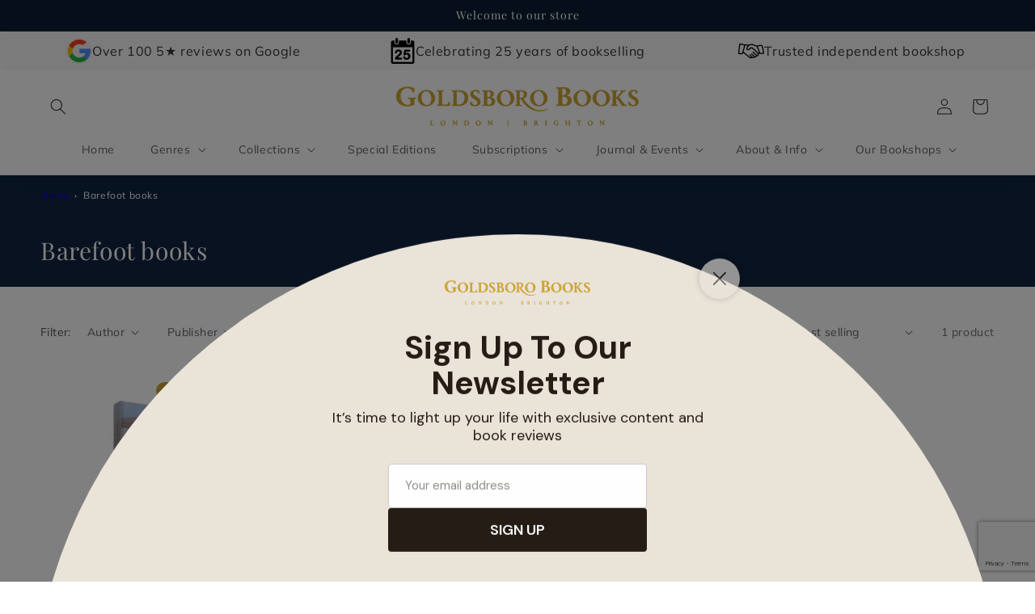

--- FILE ---
content_type: text/html; charset=utf-8
request_url: https://www.google.com/recaptcha/api2/anchor?ar=1&k=6LeTRAoeAAAAACKeCUlhSkXvVTIwv0_OgDTqgYsa&co=aHR0cHM6Ly9nb2xkc2Jvcm9ib29rcy5jb206NDQz&hl=en&v=PoyoqOPhxBO7pBk68S4YbpHZ&size=invisible&anchor-ms=20000&execute-ms=30000&cb=b0bdlm30vvrf
body_size: 48487
content:
<!DOCTYPE HTML><html dir="ltr" lang="en"><head><meta http-equiv="Content-Type" content="text/html; charset=UTF-8">
<meta http-equiv="X-UA-Compatible" content="IE=edge">
<title>reCAPTCHA</title>
<style type="text/css">
/* cyrillic-ext */
@font-face {
  font-family: 'Roboto';
  font-style: normal;
  font-weight: 400;
  font-stretch: 100%;
  src: url(//fonts.gstatic.com/s/roboto/v48/KFO7CnqEu92Fr1ME7kSn66aGLdTylUAMa3GUBHMdazTgWw.woff2) format('woff2');
  unicode-range: U+0460-052F, U+1C80-1C8A, U+20B4, U+2DE0-2DFF, U+A640-A69F, U+FE2E-FE2F;
}
/* cyrillic */
@font-face {
  font-family: 'Roboto';
  font-style: normal;
  font-weight: 400;
  font-stretch: 100%;
  src: url(//fonts.gstatic.com/s/roboto/v48/KFO7CnqEu92Fr1ME7kSn66aGLdTylUAMa3iUBHMdazTgWw.woff2) format('woff2');
  unicode-range: U+0301, U+0400-045F, U+0490-0491, U+04B0-04B1, U+2116;
}
/* greek-ext */
@font-face {
  font-family: 'Roboto';
  font-style: normal;
  font-weight: 400;
  font-stretch: 100%;
  src: url(//fonts.gstatic.com/s/roboto/v48/KFO7CnqEu92Fr1ME7kSn66aGLdTylUAMa3CUBHMdazTgWw.woff2) format('woff2');
  unicode-range: U+1F00-1FFF;
}
/* greek */
@font-face {
  font-family: 'Roboto';
  font-style: normal;
  font-weight: 400;
  font-stretch: 100%;
  src: url(//fonts.gstatic.com/s/roboto/v48/KFO7CnqEu92Fr1ME7kSn66aGLdTylUAMa3-UBHMdazTgWw.woff2) format('woff2');
  unicode-range: U+0370-0377, U+037A-037F, U+0384-038A, U+038C, U+038E-03A1, U+03A3-03FF;
}
/* math */
@font-face {
  font-family: 'Roboto';
  font-style: normal;
  font-weight: 400;
  font-stretch: 100%;
  src: url(//fonts.gstatic.com/s/roboto/v48/KFO7CnqEu92Fr1ME7kSn66aGLdTylUAMawCUBHMdazTgWw.woff2) format('woff2');
  unicode-range: U+0302-0303, U+0305, U+0307-0308, U+0310, U+0312, U+0315, U+031A, U+0326-0327, U+032C, U+032F-0330, U+0332-0333, U+0338, U+033A, U+0346, U+034D, U+0391-03A1, U+03A3-03A9, U+03B1-03C9, U+03D1, U+03D5-03D6, U+03F0-03F1, U+03F4-03F5, U+2016-2017, U+2034-2038, U+203C, U+2040, U+2043, U+2047, U+2050, U+2057, U+205F, U+2070-2071, U+2074-208E, U+2090-209C, U+20D0-20DC, U+20E1, U+20E5-20EF, U+2100-2112, U+2114-2115, U+2117-2121, U+2123-214F, U+2190, U+2192, U+2194-21AE, U+21B0-21E5, U+21F1-21F2, U+21F4-2211, U+2213-2214, U+2216-22FF, U+2308-230B, U+2310, U+2319, U+231C-2321, U+2336-237A, U+237C, U+2395, U+239B-23B7, U+23D0, U+23DC-23E1, U+2474-2475, U+25AF, U+25B3, U+25B7, U+25BD, U+25C1, U+25CA, U+25CC, U+25FB, U+266D-266F, U+27C0-27FF, U+2900-2AFF, U+2B0E-2B11, U+2B30-2B4C, U+2BFE, U+3030, U+FF5B, U+FF5D, U+1D400-1D7FF, U+1EE00-1EEFF;
}
/* symbols */
@font-face {
  font-family: 'Roboto';
  font-style: normal;
  font-weight: 400;
  font-stretch: 100%;
  src: url(//fonts.gstatic.com/s/roboto/v48/KFO7CnqEu92Fr1ME7kSn66aGLdTylUAMaxKUBHMdazTgWw.woff2) format('woff2');
  unicode-range: U+0001-000C, U+000E-001F, U+007F-009F, U+20DD-20E0, U+20E2-20E4, U+2150-218F, U+2190, U+2192, U+2194-2199, U+21AF, U+21E6-21F0, U+21F3, U+2218-2219, U+2299, U+22C4-22C6, U+2300-243F, U+2440-244A, U+2460-24FF, U+25A0-27BF, U+2800-28FF, U+2921-2922, U+2981, U+29BF, U+29EB, U+2B00-2BFF, U+4DC0-4DFF, U+FFF9-FFFB, U+10140-1018E, U+10190-1019C, U+101A0, U+101D0-101FD, U+102E0-102FB, U+10E60-10E7E, U+1D2C0-1D2D3, U+1D2E0-1D37F, U+1F000-1F0FF, U+1F100-1F1AD, U+1F1E6-1F1FF, U+1F30D-1F30F, U+1F315, U+1F31C, U+1F31E, U+1F320-1F32C, U+1F336, U+1F378, U+1F37D, U+1F382, U+1F393-1F39F, U+1F3A7-1F3A8, U+1F3AC-1F3AF, U+1F3C2, U+1F3C4-1F3C6, U+1F3CA-1F3CE, U+1F3D4-1F3E0, U+1F3ED, U+1F3F1-1F3F3, U+1F3F5-1F3F7, U+1F408, U+1F415, U+1F41F, U+1F426, U+1F43F, U+1F441-1F442, U+1F444, U+1F446-1F449, U+1F44C-1F44E, U+1F453, U+1F46A, U+1F47D, U+1F4A3, U+1F4B0, U+1F4B3, U+1F4B9, U+1F4BB, U+1F4BF, U+1F4C8-1F4CB, U+1F4D6, U+1F4DA, U+1F4DF, U+1F4E3-1F4E6, U+1F4EA-1F4ED, U+1F4F7, U+1F4F9-1F4FB, U+1F4FD-1F4FE, U+1F503, U+1F507-1F50B, U+1F50D, U+1F512-1F513, U+1F53E-1F54A, U+1F54F-1F5FA, U+1F610, U+1F650-1F67F, U+1F687, U+1F68D, U+1F691, U+1F694, U+1F698, U+1F6AD, U+1F6B2, U+1F6B9-1F6BA, U+1F6BC, U+1F6C6-1F6CF, U+1F6D3-1F6D7, U+1F6E0-1F6EA, U+1F6F0-1F6F3, U+1F6F7-1F6FC, U+1F700-1F7FF, U+1F800-1F80B, U+1F810-1F847, U+1F850-1F859, U+1F860-1F887, U+1F890-1F8AD, U+1F8B0-1F8BB, U+1F8C0-1F8C1, U+1F900-1F90B, U+1F93B, U+1F946, U+1F984, U+1F996, U+1F9E9, U+1FA00-1FA6F, U+1FA70-1FA7C, U+1FA80-1FA89, U+1FA8F-1FAC6, U+1FACE-1FADC, U+1FADF-1FAE9, U+1FAF0-1FAF8, U+1FB00-1FBFF;
}
/* vietnamese */
@font-face {
  font-family: 'Roboto';
  font-style: normal;
  font-weight: 400;
  font-stretch: 100%;
  src: url(//fonts.gstatic.com/s/roboto/v48/KFO7CnqEu92Fr1ME7kSn66aGLdTylUAMa3OUBHMdazTgWw.woff2) format('woff2');
  unicode-range: U+0102-0103, U+0110-0111, U+0128-0129, U+0168-0169, U+01A0-01A1, U+01AF-01B0, U+0300-0301, U+0303-0304, U+0308-0309, U+0323, U+0329, U+1EA0-1EF9, U+20AB;
}
/* latin-ext */
@font-face {
  font-family: 'Roboto';
  font-style: normal;
  font-weight: 400;
  font-stretch: 100%;
  src: url(//fonts.gstatic.com/s/roboto/v48/KFO7CnqEu92Fr1ME7kSn66aGLdTylUAMa3KUBHMdazTgWw.woff2) format('woff2');
  unicode-range: U+0100-02BA, U+02BD-02C5, U+02C7-02CC, U+02CE-02D7, U+02DD-02FF, U+0304, U+0308, U+0329, U+1D00-1DBF, U+1E00-1E9F, U+1EF2-1EFF, U+2020, U+20A0-20AB, U+20AD-20C0, U+2113, U+2C60-2C7F, U+A720-A7FF;
}
/* latin */
@font-face {
  font-family: 'Roboto';
  font-style: normal;
  font-weight: 400;
  font-stretch: 100%;
  src: url(//fonts.gstatic.com/s/roboto/v48/KFO7CnqEu92Fr1ME7kSn66aGLdTylUAMa3yUBHMdazQ.woff2) format('woff2');
  unicode-range: U+0000-00FF, U+0131, U+0152-0153, U+02BB-02BC, U+02C6, U+02DA, U+02DC, U+0304, U+0308, U+0329, U+2000-206F, U+20AC, U+2122, U+2191, U+2193, U+2212, U+2215, U+FEFF, U+FFFD;
}
/* cyrillic-ext */
@font-face {
  font-family: 'Roboto';
  font-style: normal;
  font-weight: 500;
  font-stretch: 100%;
  src: url(//fonts.gstatic.com/s/roboto/v48/KFO7CnqEu92Fr1ME7kSn66aGLdTylUAMa3GUBHMdazTgWw.woff2) format('woff2');
  unicode-range: U+0460-052F, U+1C80-1C8A, U+20B4, U+2DE0-2DFF, U+A640-A69F, U+FE2E-FE2F;
}
/* cyrillic */
@font-face {
  font-family: 'Roboto';
  font-style: normal;
  font-weight: 500;
  font-stretch: 100%;
  src: url(//fonts.gstatic.com/s/roboto/v48/KFO7CnqEu92Fr1ME7kSn66aGLdTylUAMa3iUBHMdazTgWw.woff2) format('woff2');
  unicode-range: U+0301, U+0400-045F, U+0490-0491, U+04B0-04B1, U+2116;
}
/* greek-ext */
@font-face {
  font-family: 'Roboto';
  font-style: normal;
  font-weight: 500;
  font-stretch: 100%;
  src: url(//fonts.gstatic.com/s/roboto/v48/KFO7CnqEu92Fr1ME7kSn66aGLdTylUAMa3CUBHMdazTgWw.woff2) format('woff2');
  unicode-range: U+1F00-1FFF;
}
/* greek */
@font-face {
  font-family: 'Roboto';
  font-style: normal;
  font-weight: 500;
  font-stretch: 100%;
  src: url(//fonts.gstatic.com/s/roboto/v48/KFO7CnqEu92Fr1ME7kSn66aGLdTylUAMa3-UBHMdazTgWw.woff2) format('woff2');
  unicode-range: U+0370-0377, U+037A-037F, U+0384-038A, U+038C, U+038E-03A1, U+03A3-03FF;
}
/* math */
@font-face {
  font-family: 'Roboto';
  font-style: normal;
  font-weight: 500;
  font-stretch: 100%;
  src: url(//fonts.gstatic.com/s/roboto/v48/KFO7CnqEu92Fr1ME7kSn66aGLdTylUAMawCUBHMdazTgWw.woff2) format('woff2');
  unicode-range: U+0302-0303, U+0305, U+0307-0308, U+0310, U+0312, U+0315, U+031A, U+0326-0327, U+032C, U+032F-0330, U+0332-0333, U+0338, U+033A, U+0346, U+034D, U+0391-03A1, U+03A3-03A9, U+03B1-03C9, U+03D1, U+03D5-03D6, U+03F0-03F1, U+03F4-03F5, U+2016-2017, U+2034-2038, U+203C, U+2040, U+2043, U+2047, U+2050, U+2057, U+205F, U+2070-2071, U+2074-208E, U+2090-209C, U+20D0-20DC, U+20E1, U+20E5-20EF, U+2100-2112, U+2114-2115, U+2117-2121, U+2123-214F, U+2190, U+2192, U+2194-21AE, U+21B0-21E5, U+21F1-21F2, U+21F4-2211, U+2213-2214, U+2216-22FF, U+2308-230B, U+2310, U+2319, U+231C-2321, U+2336-237A, U+237C, U+2395, U+239B-23B7, U+23D0, U+23DC-23E1, U+2474-2475, U+25AF, U+25B3, U+25B7, U+25BD, U+25C1, U+25CA, U+25CC, U+25FB, U+266D-266F, U+27C0-27FF, U+2900-2AFF, U+2B0E-2B11, U+2B30-2B4C, U+2BFE, U+3030, U+FF5B, U+FF5D, U+1D400-1D7FF, U+1EE00-1EEFF;
}
/* symbols */
@font-face {
  font-family: 'Roboto';
  font-style: normal;
  font-weight: 500;
  font-stretch: 100%;
  src: url(//fonts.gstatic.com/s/roboto/v48/KFO7CnqEu92Fr1ME7kSn66aGLdTylUAMaxKUBHMdazTgWw.woff2) format('woff2');
  unicode-range: U+0001-000C, U+000E-001F, U+007F-009F, U+20DD-20E0, U+20E2-20E4, U+2150-218F, U+2190, U+2192, U+2194-2199, U+21AF, U+21E6-21F0, U+21F3, U+2218-2219, U+2299, U+22C4-22C6, U+2300-243F, U+2440-244A, U+2460-24FF, U+25A0-27BF, U+2800-28FF, U+2921-2922, U+2981, U+29BF, U+29EB, U+2B00-2BFF, U+4DC0-4DFF, U+FFF9-FFFB, U+10140-1018E, U+10190-1019C, U+101A0, U+101D0-101FD, U+102E0-102FB, U+10E60-10E7E, U+1D2C0-1D2D3, U+1D2E0-1D37F, U+1F000-1F0FF, U+1F100-1F1AD, U+1F1E6-1F1FF, U+1F30D-1F30F, U+1F315, U+1F31C, U+1F31E, U+1F320-1F32C, U+1F336, U+1F378, U+1F37D, U+1F382, U+1F393-1F39F, U+1F3A7-1F3A8, U+1F3AC-1F3AF, U+1F3C2, U+1F3C4-1F3C6, U+1F3CA-1F3CE, U+1F3D4-1F3E0, U+1F3ED, U+1F3F1-1F3F3, U+1F3F5-1F3F7, U+1F408, U+1F415, U+1F41F, U+1F426, U+1F43F, U+1F441-1F442, U+1F444, U+1F446-1F449, U+1F44C-1F44E, U+1F453, U+1F46A, U+1F47D, U+1F4A3, U+1F4B0, U+1F4B3, U+1F4B9, U+1F4BB, U+1F4BF, U+1F4C8-1F4CB, U+1F4D6, U+1F4DA, U+1F4DF, U+1F4E3-1F4E6, U+1F4EA-1F4ED, U+1F4F7, U+1F4F9-1F4FB, U+1F4FD-1F4FE, U+1F503, U+1F507-1F50B, U+1F50D, U+1F512-1F513, U+1F53E-1F54A, U+1F54F-1F5FA, U+1F610, U+1F650-1F67F, U+1F687, U+1F68D, U+1F691, U+1F694, U+1F698, U+1F6AD, U+1F6B2, U+1F6B9-1F6BA, U+1F6BC, U+1F6C6-1F6CF, U+1F6D3-1F6D7, U+1F6E0-1F6EA, U+1F6F0-1F6F3, U+1F6F7-1F6FC, U+1F700-1F7FF, U+1F800-1F80B, U+1F810-1F847, U+1F850-1F859, U+1F860-1F887, U+1F890-1F8AD, U+1F8B0-1F8BB, U+1F8C0-1F8C1, U+1F900-1F90B, U+1F93B, U+1F946, U+1F984, U+1F996, U+1F9E9, U+1FA00-1FA6F, U+1FA70-1FA7C, U+1FA80-1FA89, U+1FA8F-1FAC6, U+1FACE-1FADC, U+1FADF-1FAE9, U+1FAF0-1FAF8, U+1FB00-1FBFF;
}
/* vietnamese */
@font-face {
  font-family: 'Roboto';
  font-style: normal;
  font-weight: 500;
  font-stretch: 100%;
  src: url(//fonts.gstatic.com/s/roboto/v48/KFO7CnqEu92Fr1ME7kSn66aGLdTylUAMa3OUBHMdazTgWw.woff2) format('woff2');
  unicode-range: U+0102-0103, U+0110-0111, U+0128-0129, U+0168-0169, U+01A0-01A1, U+01AF-01B0, U+0300-0301, U+0303-0304, U+0308-0309, U+0323, U+0329, U+1EA0-1EF9, U+20AB;
}
/* latin-ext */
@font-face {
  font-family: 'Roboto';
  font-style: normal;
  font-weight: 500;
  font-stretch: 100%;
  src: url(//fonts.gstatic.com/s/roboto/v48/KFO7CnqEu92Fr1ME7kSn66aGLdTylUAMa3KUBHMdazTgWw.woff2) format('woff2');
  unicode-range: U+0100-02BA, U+02BD-02C5, U+02C7-02CC, U+02CE-02D7, U+02DD-02FF, U+0304, U+0308, U+0329, U+1D00-1DBF, U+1E00-1E9F, U+1EF2-1EFF, U+2020, U+20A0-20AB, U+20AD-20C0, U+2113, U+2C60-2C7F, U+A720-A7FF;
}
/* latin */
@font-face {
  font-family: 'Roboto';
  font-style: normal;
  font-weight: 500;
  font-stretch: 100%;
  src: url(//fonts.gstatic.com/s/roboto/v48/KFO7CnqEu92Fr1ME7kSn66aGLdTylUAMa3yUBHMdazQ.woff2) format('woff2');
  unicode-range: U+0000-00FF, U+0131, U+0152-0153, U+02BB-02BC, U+02C6, U+02DA, U+02DC, U+0304, U+0308, U+0329, U+2000-206F, U+20AC, U+2122, U+2191, U+2193, U+2212, U+2215, U+FEFF, U+FFFD;
}
/* cyrillic-ext */
@font-face {
  font-family: 'Roboto';
  font-style: normal;
  font-weight: 900;
  font-stretch: 100%;
  src: url(//fonts.gstatic.com/s/roboto/v48/KFO7CnqEu92Fr1ME7kSn66aGLdTylUAMa3GUBHMdazTgWw.woff2) format('woff2');
  unicode-range: U+0460-052F, U+1C80-1C8A, U+20B4, U+2DE0-2DFF, U+A640-A69F, U+FE2E-FE2F;
}
/* cyrillic */
@font-face {
  font-family: 'Roboto';
  font-style: normal;
  font-weight: 900;
  font-stretch: 100%;
  src: url(//fonts.gstatic.com/s/roboto/v48/KFO7CnqEu92Fr1ME7kSn66aGLdTylUAMa3iUBHMdazTgWw.woff2) format('woff2');
  unicode-range: U+0301, U+0400-045F, U+0490-0491, U+04B0-04B1, U+2116;
}
/* greek-ext */
@font-face {
  font-family: 'Roboto';
  font-style: normal;
  font-weight: 900;
  font-stretch: 100%;
  src: url(//fonts.gstatic.com/s/roboto/v48/KFO7CnqEu92Fr1ME7kSn66aGLdTylUAMa3CUBHMdazTgWw.woff2) format('woff2');
  unicode-range: U+1F00-1FFF;
}
/* greek */
@font-face {
  font-family: 'Roboto';
  font-style: normal;
  font-weight: 900;
  font-stretch: 100%;
  src: url(//fonts.gstatic.com/s/roboto/v48/KFO7CnqEu92Fr1ME7kSn66aGLdTylUAMa3-UBHMdazTgWw.woff2) format('woff2');
  unicode-range: U+0370-0377, U+037A-037F, U+0384-038A, U+038C, U+038E-03A1, U+03A3-03FF;
}
/* math */
@font-face {
  font-family: 'Roboto';
  font-style: normal;
  font-weight: 900;
  font-stretch: 100%;
  src: url(//fonts.gstatic.com/s/roboto/v48/KFO7CnqEu92Fr1ME7kSn66aGLdTylUAMawCUBHMdazTgWw.woff2) format('woff2');
  unicode-range: U+0302-0303, U+0305, U+0307-0308, U+0310, U+0312, U+0315, U+031A, U+0326-0327, U+032C, U+032F-0330, U+0332-0333, U+0338, U+033A, U+0346, U+034D, U+0391-03A1, U+03A3-03A9, U+03B1-03C9, U+03D1, U+03D5-03D6, U+03F0-03F1, U+03F4-03F5, U+2016-2017, U+2034-2038, U+203C, U+2040, U+2043, U+2047, U+2050, U+2057, U+205F, U+2070-2071, U+2074-208E, U+2090-209C, U+20D0-20DC, U+20E1, U+20E5-20EF, U+2100-2112, U+2114-2115, U+2117-2121, U+2123-214F, U+2190, U+2192, U+2194-21AE, U+21B0-21E5, U+21F1-21F2, U+21F4-2211, U+2213-2214, U+2216-22FF, U+2308-230B, U+2310, U+2319, U+231C-2321, U+2336-237A, U+237C, U+2395, U+239B-23B7, U+23D0, U+23DC-23E1, U+2474-2475, U+25AF, U+25B3, U+25B7, U+25BD, U+25C1, U+25CA, U+25CC, U+25FB, U+266D-266F, U+27C0-27FF, U+2900-2AFF, U+2B0E-2B11, U+2B30-2B4C, U+2BFE, U+3030, U+FF5B, U+FF5D, U+1D400-1D7FF, U+1EE00-1EEFF;
}
/* symbols */
@font-face {
  font-family: 'Roboto';
  font-style: normal;
  font-weight: 900;
  font-stretch: 100%;
  src: url(//fonts.gstatic.com/s/roboto/v48/KFO7CnqEu92Fr1ME7kSn66aGLdTylUAMaxKUBHMdazTgWw.woff2) format('woff2');
  unicode-range: U+0001-000C, U+000E-001F, U+007F-009F, U+20DD-20E0, U+20E2-20E4, U+2150-218F, U+2190, U+2192, U+2194-2199, U+21AF, U+21E6-21F0, U+21F3, U+2218-2219, U+2299, U+22C4-22C6, U+2300-243F, U+2440-244A, U+2460-24FF, U+25A0-27BF, U+2800-28FF, U+2921-2922, U+2981, U+29BF, U+29EB, U+2B00-2BFF, U+4DC0-4DFF, U+FFF9-FFFB, U+10140-1018E, U+10190-1019C, U+101A0, U+101D0-101FD, U+102E0-102FB, U+10E60-10E7E, U+1D2C0-1D2D3, U+1D2E0-1D37F, U+1F000-1F0FF, U+1F100-1F1AD, U+1F1E6-1F1FF, U+1F30D-1F30F, U+1F315, U+1F31C, U+1F31E, U+1F320-1F32C, U+1F336, U+1F378, U+1F37D, U+1F382, U+1F393-1F39F, U+1F3A7-1F3A8, U+1F3AC-1F3AF, U+1F3C2, U+1F3C4-1F3C6, U+1F3CA-1F3CE, U+1F3D4-1F3E0, U+1F3ED, U+1F3F1-1F3F3, U+1F3F5-1F3F7, U+1F408, U+1F415, U+1F41F, U+1F426, U+1F43F, U+1F441-1F442, U+1F444, U+1F446-1F449, U+1F44C-1F44E, U+1F453, U+1F46A, U+1F47D, U+1F4A3, U+1F4B0, U+1F4B3, U+1F4B9, U+1F4BB, U+1F4BF, U+1F4C8-1F4CB, U+1F4D6, U+1F4DA, U+1F4DF, U+1F4E3-1F4E6, U+1F4EA-1F4ED, U+1F4F7, U+1F4F9-1F4FB, U+1F4FD-1F4FE, U+1F503, U+1F507-1F50B, U+1F50D, U+1F512-1F513, U+1F53E-1F54A, U+1F54F-1F5FA, U+1F610, U+1F650-1F67F, U+1F687, U+1F68D, U+1F691, U+1F694, U+1F698, U+1F6AD, U+1F6B2, U+1F6B9-1F6BA, U+1F6BC, U+1F6C6-1F6CF, U+1F6D3-1F6D7, U+1F6E0-1F6EA, U+1F6F0-1F6F3, U+1F6F7-1F6FC, U+1F700-1F7FF, U+1F800-1F80B, U+1F810-1F847, U+1F850-1F859, U+1F860-1F887, U+1F890-1F8AD, U+1F8B0-1F8BB, U+1F8C0-1F8C1, U+1F900-1F90B, U+1F93B, U+1F946, U+1F984, U+1F996, U+1F9E9, U+1FA00-1FA6F, U+1FA70-1FA7C, U+1FA80-1FA89, U+1FA8F-1FAC6, U+1FACE-1FADC, U+1FADF-1FAE9, U+1FAF0-1FAF8, U+1FB00-1FBFF;
}
/* vietnamese */
@font-face {
  font-family: 'Roboto';
  font-style: normal;
  font-weight: 900;
  font-stretch: 100%;
  src: url(//fonts.gstatic.com/s/roboto/v48/KFO7CnqEu92Fr1ME7kSn66aGLdTylUAMa3OUBHMdazTgWw.woff2) format('woff2');
  unicode-range: U+0102-0103, U+0110-0111, U+0128-0129, U+0168-0169, U+01A0-01A1, U+01AF-01B0, U+0300-0301, U+0303-0304, U+0308-0309, U+0323, U+0329, U+1EA0-1EF9, U+20AB;
}
/* latin-ext */
@font-face {
  font-family: 'Roboto';
  font-style: normal;
  font-weight: 900;
  font-stretch: 100%;
  src: url(//fonts.gstatic.com/s/roboto/v48/KFO7CnqEu92Fr1ME7kSn66aGLdTylUAMa3KUBHMdazTgWw.woff2) format('woff2');
  unicode-range: U+0100-02BA, U+02BD-02C5, U+02C7-02CC, U+02CE-02D7, U+02DD-02FF, U+0304, U+0308, U+0329, U+1D00-1DBF, U+1E00-1E9F, U+1EF2-1EFF, U+2020, U+20A0-20AB, U+20AD-20C0, U+2113, U+2C60-2C7F, U+A720-A7FF;
}
/* latin */
@font-face {
  font-family: 'Roboto';
  font-style: normal;
  font-weight: 900;
  font-stretch: 100%;
  src: url(//fonts.gstatic.com/s/roboto/v48/KFO7CnqEu92Fr1ME7kSn66aGLdTylUAMa3yUBHMdazQ.woff2) format('woff2');
  unicode-range: U+0000-00FF, U+0131, U+0152-0153, U+02BB-02BC, U+02C6, U+02DA, U+02DC, U+0304, U+0308, U+0329, U+2000-206F, U+20AC, U+2122, U+2191, U+2193, U+2212, U+2215, U+FEFF, U+FFFD;
}

</style>
<link rel="stylesheet" type="text/css" href="https://www.gstatic.com/recaptcha/releases/PoyoqOPhxBO7pBk68S4YbpHZ/styles__ltr.css">
<script nonce="J2z8sA28AAm3DA1lZYJ8-Q" type="text/javascript">window['__recaptcha_api'] = 'https://www.google.com/recaptcha/api2/';</script>
<script type="text/javascript" src="https://www.gstatic.com/recaptcha/releases/PoyoqOPhxBO7pBk68S4YbpHZ/recaptcha__en.js" nonce="J2z8sA28AAm3DA1lZYJ8-Q">
      
    </script></head>
<body><div id="rc-anchor-alert" class="rc-anchor-alert"></div>
<input type="hidden" id="recaptcha-token" value="[base64]">
<script type="text/javascript" nonce="J2z8sA28AAm3DA1lZYJ8-Q">
      recaptcha.anchor.Main.init("[\x22ainput\x22,[\x22bgdata\x22,\x22\x22,\[base64]/[base64]/[base64]/[base64]/[base64]/UltsKytdPUU6KEU8MjA0OD9SW2wrK109RT4+NnwxOTI6KChFJjY0NTEyKT09NTUyOTYmJk0rMTxjLmxlbmd0aCYmKGMuY2hhckNvZGVBdChNKzEpJjY0NTEyKT09NTYzMjA/[base64]/[base64]/[base64]/[base64]/[base64]/[base64]/[base64]\x22,\[base64]\\u003d\\u003d\x22,\x22wrTCszzDijhrCsKsw6bDqMK6wrJHPiTDvxbDjsKFwpRLwrQlw6VXwpUiwpsSQhDCtRRxZjctIMKKTFvDqMO3KXDCi3MbMk5yw441worCoiE6wogUEQHCtTVhw4nDkzVmw5fDh1HDjwosPsOnw57DhmU/[base64]/Rz7CpCfDgzHDq1vCmMKEEcKHwpHDrSLCiVAdw50JA8KuOWrCtMKcw7LCn8KlMMKTfR5uwrlZwrg6w61Nwo8fQcKxMx03BSBlaMO1L0bCgsK2w5BdwrfDjCR6w4gQwrcTwpNfVnJPCXspIcONRhPCsHjDpcOeVX9LwrPDmcOAw6UFwrjDqE8bQTMdw7/Cn8KlPsOkPsKFw4J5Q3TCtA3Clk53wqx6EMKYw47DvsKhO8KnSnLDo8OOScO4NMKBFWnCm8Ovw6jClgbDqQVrwpgoasK5wpAAw6HCqsO5CRDCi8OwwoEBPRxEw6E2TA1Aw6ZfdcOXwrXDscOsa3IfCg7DvcKQw5nDhGPCs8OeWsKMAn/DvMKsGVDCuAd2JSVIVcKTwr/[base64]/JMKxRG5Sw7nDvzQvKsKMwpkCwopAw4xvCw0hbcK1w6ZZAAd8w5pCw7TDmn4OVsO2dSgKJHzCuE3DvDNRwqlhw4bDkMOsP8KIYU1AesOBPMO8wrYhwol/Ei3DijlxMsKPUG7CuyDDucOnwowfUsK9dsO9wptGwrVGw7bDrDxmwo8MwodMYMObAVopw6HCv8KwBD3Do8OFw7hOwqtewqYXWUzDlDbDi23DpQMMCQNXYMKzGsKiw7IVDy3DjMK/w4rChcKyK37Dkh3CmMOoPcO/BVDCocKkw6lRw4wSwpDDsDEkwrbClTzCk8KPwpFGBgdLw58GwofDp8KfVgPDkx7CmsKXN8OHeVN4wpHDuxfDmCQqWcO6w5pLG8O+THpewq85UsOBVMKUVcOXEXw9wqInwobCqMOOwqHDtcOWwphwwrPDh8Kqb8O6S8OvD1/CkmnDvlPDiSoJwoTDlMOOw6Mqwp7CnsKpPcOlwrl2w6DCvsKFw53Cj8KawrnDpwXCphzDqU9yNMKwJ8OyTyEOwqZTwoBEwo/[base64]/[base64]/DgXQQWsOIwoVRBTtmVsOvw53DkMOVwpB+SXFFw6FCwpbClVrCi0VmbMOsw6nCni3CkcKJfMOFRcOqwqliw6hmAGBfwoPCi2fDrcKDO8O3w6gjwoB/R8KRwrpiwrnCiS5mCUUXG1hYwpFJRsK0w4R3w4TCvcOWw7IUwofDmk7ChsOdwpzDhwfCiyMlwqkOClXDo0Jew4vCuFLCpD/CmcOZw4bCvcKkD8KWwoBqwoUVeyUoW2Nvw6d/w4/DrATDpsOBwoDClsKrwqrDvcK/TXt3OR42Bmh3J2PDssKywqskw6tuFMK4TsOjw5/CnMOeFsORwqDCp08iI8OAN2nCh3Yyw5jDjiLCjUsYYMOSw6Msw5/CrmljHSLDpMKDw6EgJMKZw5HDlMOFe8OGwrQqbj/Ci2TDv0Biw7LCpHNaf8KoPEbDmyppw5B5fMKVLcKKHMKrYGgpwpwSwotIw4Uqw75rw7fDsCEMXU0RGcKOw7FgGcOewpDDtcOvO8K7w4jDmVxVBcOBTsK1fW/CpxxWwrISw4zDrmx5XD9nw6jCgVIJwpxWOcOuCcOqPyYnDBJPwpLCnFNIwpjCgE/CmEvDtcKEQl/CuH1gWcORw6V4w7gSIMOUNXMqY8OZTsObw4B/w5kVOCJ2WcOQw43CtsOFF8KyKTfCicKdL8K+woLDgMONw7Quw6rDmMOYwqxkHBQUwpfDpMOVaF7DlcOOb8ODwr40XsOFT2dEYDrDr8KkScOKwpPDgsOIbF/CgD/DiV3CsjhUb8OUEcOmwpLDgcKowql+wrwfRGpxHsO8wr8nFsOZbQXCpsKuUE7Cizw7WTt7K3LDo8O5wqwlViDCvcKsIE/[base64]/[base64]/DvMOsZ1ZmBkZQwptgCT18KcKPwqpjRBdcw6c7w6LCgyDCuUhwwqc+dCjCg8KtwrAXMsOvwpAzwp7DqlDCoRhvP0fCpMKfOcOXQmLDlmfDiDJ1w7fDgmE1MsKewqA/dxDDtcKswqXDlMOPw6nCmcOrVcOdCsK9X8OhSMOhwrVGS8KVdComw6/[base64]/cMKxTsKkclPDhFh5DQtlL8OyLHUsw5vCkRzDksO/w5jDr8OEaxoyw41Vw69DXW8Fw7LDpT3CosKyb1LCmxvCtm/CmsK2NlEnNXYwwo3CgMKpO8K6wprDjMKJIcKxIcO9RR7CksOoPl/[base64]/Di8OhGQIfch3CtBheYcOaCEbDl8KmwpnCtDLCrsO9w4jCscKWwpIBb8KLNMKhAcOcw7rDsUNtwr91wqTCr0IVOcKsUsKjbRvClV09GMKVwr/Dh8OzCHcIP0XCsUjCrmLCvTwSDcOQfsOfSG/CrFrDpxzDjHHDjsOcdMOfwrXCtsOzwrYoNT3DksKDUMO1wovCnsKcOcKiFHZUZ33DosOyDMKsA1Ypw6p2w7HDqRQJw4rDkcOtwqg/w5gOUlUfOyoQwqpuwonCr1UpYcOtw7HCrwIoOBjDrg5KAsKsMcOTfRnDhMOfwrgwE8KXLSN1wrIfw5HDmsKJEDnDiWHDu8KhI3sQw4bCh8Kuw6/CscOdw6bCulEcw6zCp1/[base64]/CjMKvKsO7TnHDkMORVz7DmErDo8Kdw70uUcKQw5rDv3HCmMKHWFp2PMKvRsOUwoPDtcKBwrs2wrjDkHcGw57DhsOVw61iP8OSS8K/RmLCiMKEIcK6wqBYDk8/ZMORw5xZwqdvIcKeIsKEw7/[base64]/Cn8OYw6oiN1RlwpvCuGQfwrvDtsO1fiZQTTxMwolOw7HCiMOlw6PDmw3CscOgMsOkwonCuxnDklbDjkdCPsOlcz3DjMKRbsOHwqgLwrvCixvDj8KlwoV/w4tswrrCskN6TsKnPXM9w6lXw5kCwofCgCMwYcK/w6hXw6LCgsOAwobCpzEqH0bDscK7woAow5HCq3JvRMO5X8KIw4Nmwq0AcU7CvsK5wq/DoD1lw77Cl0Jmw6vDghA+wpzDnhp1wrk9aRfCiWjCmMOCwq7Cn8OHwrxfw7PDmsKLewrCpsKSVsK/[base64]/DtMKCUMO0VkM6OXgOQFpfwq08GVrDgcOuwrBTIBpaw5MtJWXCqMOQw5nDv0nDq8OiOMOYLMKBwq8yT8OIcgUqdF8BfTTCmyDDgcKsOMKJw43Ct8KAfwrCosOwZz/DmMKqBxl4DMK4aMOVwqPDmwzCncKrwrzDtcOzw4jDiHlYCQkLwqcAVwPDucK3w44Jw6klw7cZwrTDjsK+JDw7w6tQw6/CplzDjsKAAMKtPMKnwrjCmsKKNkU1wqY5f1srLMKVw5XCkijDi8KowoYzdMKoCAJnw53DuV7DrwDCqGrCrcO8wph1dcOVwqbCq8OuaMKCwqEbw5XCsmDDmMOlUcKywrMIwpxHc2U4wprCrsOIchNYw6NZw6nCgz5WwqkvHjkhwq8Fw5XDk8O/FE8uYyTDrsOCwqB/YMOxwrnCucKwR8KlJcOvV8KFMC7ClMOowpfDmcO0dxcKdVrDjHZgwr3Dpi/CqsO1FsOjDsO/chZPAsKWwrzDi8OZw41fLMOXQsOCJsOhCMK+w69Ywpgvwq7CrWoIw5/DlX57w67CsD17wrPCkzJXL1hxW8Krw6M9RcKMd8K2QsKFMMOcUTIiwppKVwvCnMO4w7PDv2zCiw8LwqNEaMKkEcKVwrLCqjdFQMKPw4PCgTtww73CtMOqw7xMw4zCiMK5ImfClsOHbWIhwrDCucKbw4gZwrsjw4rDrDpHw57Dh3cpwr/CtsKPasOCwplvfsOjwqx8w5Jsw5/Cj8O8wpROOsOPwrjCmMOtw7QvwrrCjcOSwp/DjizCrmAVMyrCmBtufW1aPcOiIsOZwqkYwo1fw4vDlRQ3w7wUworCmDXCosKVw6fDisOsDcOLw71Xwqw/LkZ+L8OGw7Qfw6zDicOhwqvCrlzDt8OiOBYtYMK8LjhrWzY4ewPDnhUKw6fCuU8MRsKgLsOOw4/CvUDCuWAawq4tC8ODLypuwpxVMXfCjcKhw6F5wrRmJkLDj1hVQcKBw40/McOdJRHCq8KMwq3CtyzDt8Ocw4R3w4MzA8OCL8Kcw6LDjcKfXCzCg8OQwpXCqcOPBybCtHbDqitGwqUswq7Ch8OmckrDiSvDqcOOMTfCoMO/wo9/BMOgw5Y9w68GBAgDdMKRJ0bCvMOiwqZ2w63Cv8OMw7gLGhrDtwfCpDBewqc5wqIwHBgDw7FXfXTDsTQOw7jDrMKUXC56wqVIw68QwrrDnB7CrjjCqsOaw53DqcK8Jy1cdsK9wpXDnC/[base64]/DvMOpXgkvw6zCpibDmsObwrpEIkMswoBkK8K4VMOywrAOw4MSRMK+w53CpcKVAMKWwp81ESDDlyhIFcKWJC/CkiN/wrvDlmINw5t4P8KLV0TCjAzDkcOoeVzCq1YBw6daSMKJCMKvUnwmanzDqXTCuMK1QH3CrG/Djkp6A8Kiw7wMw63CosOIEwFkGEwCF8O/w7XDvcOJwoLDiQpjw71kVn3CjMO/Nn/Dg8OKwoAXNsOKwpnCgwEIccKANHTDhiDCvcKIdGxdw79NQnLCqFgEwp3CiljCg0B7w5Vww67DjWoND8OGUsK2wosvwo0WwowXwrbDn8KRwrTCsAjDmcK3bj/Ds8OQN8KXaVHDhQIyw4QMDcOdw5PCsMOzwqx+wot1w40OBwjCtWDCpCdQwpLDucOzNsOHYnwYwqgMwoXCpMKNwqjDnsKGw6HCrMK+wpopw7w8A3V3wr83NcO/w4jDuRVRMA0XZsOEwrDDpcOgM0LCqFjDqAlTCcKOw7fCjcKjwpDCpGQ9wofCssOhesO1wqkVGgnChcO6QjcDw5XDhkzDojB1wqtkG2R/SnvDtnrCmsKKKiDDvMKuwp0iT8OFwpDDm8OZw7vCmMKnw6jCqWzDnQLDosOubwLDtsO/D0DDpMKMwp3Dt3jDvcK/QwbCisKtPMKSwqTCt1bDg0JZwqgmaTrDh8OnNsKje8OCUMOxTcO4w5sTWBzCiyDDgcOXB8Knwq3DtxPCk3MAwr/[base64]/CuynCsXp7wp4twokRCMKLdGAqwpLCm8OBw4LDtcOmw5zCgsOyMMKifMKlwrPCiMKbw4XDn8KYK8OXwrk2wo90VMONw6zCi8OQw5jDrMKdw7bCvQ5xwrjCsndTJAPChg/CjiglwqrClcO3a8ONwpnCkcKOwoQ9XRHDkBLCscKow7PCqRg/woU3dMOHw4LCusKtw6HCjMK4GcObQsKYw67DgsO2w63ClRvDr2IPw4vCvyHCtUlZw7PCvRUawrrDrlouwrzClXvCtmbDtMOPHcOwB8OgY8Kdw79qwoHDsWbDr8ODwr4Xw6o8EjEKwrlzGFZzw4Qyw41tw4h3woHCuMODPsOJw5fDv8KHLsOEIlxpJsKLKgzDkmXDqT/CpsKiA8OqMMOTwpYNw6LCsW/CvMOIwpfDtsONRB1Fwp8/wqvDsMKbw7MJPnUqfcKELQbCl8OdOmHDlMO+F8KNbU/CgAFPY8OIw7/DhXTCoMO2FmlBwoMAwqdDwp1PDQYzwoF+wp7DrzFZBcKSbMK+wq1+WXsSOk7CvD0mwrvDuHzCn8KAaF7DtcO5LcO9w6HClcOhAsOhCMOMF1rCmcOtNhxow78LZ8KiA8OZwr/DgWY1MlnDhQh7w65xwpJZSQUoRMOEd8Kew5g/w6Mzw48Ec8KHwpROw5x1HcK0CsKdwoxzw5LCusOeOgFTPxfDhsOCwofDrcOow4/DkMKiwrh9BnLDosK5XMONw5PCpyRIf8Ktw6xjImvDq8OzwrTDmwLDkcKtM2/DvS3CtUxLXsOLICDDg8OUw70nwqPDjU4UBnMgMcKowoE2fcK9w7ACdGvCucKKRHDClsOcw4gMwojDrMK3w58Pb2x3wrTCjHF0wpZxWQ1jwp/DhcKNw4/CtsK+wqczwoTCgSkRwpnCksKVEsObw45qccOZKh3Cp2TCh8KOw4jCmlR7YcONw7UAOWAcU3LCr8O9TGzChsKJwqx8w7o/elzDtR4Cwp/Dt8KTw6fCq8KBw4VWVF0kJkIDWwPCtsOqf25mw4jCoD7ClDw5woMJwp0lwonDvcKtwoknw6zCu8K+wq/DuyDDggTDrBBhwoN7eU/Cv8OMw4TCisK3w4LCrcOTWMKPUsOYw6DCkUjDicKRwrBoworCmWIXw7/DjMKmARIHwqXCggbCrB3CscORworCjUMPwop+wrnCh8OXC8KyT8O9flhrNCI/UMKVwpBaw5ZeeGgaZsOMIV00P1vDgX1lE8OCJBYIKsKDA1bDhlvCqnA1w4hKw4jCr8OAw6tbwp3Djz0KBDZLwrPClcObw4LCp0XDiQ/[base64]/DrsOxw7LCucK6wqJxAgHCugxZdsK0wpzCqsKkwqnDrsKow7LClMK1I8KZY23CjMKnwpFZEwVCCMKVY2nDh8KHwp3CtsKuccKnw6nDgWHDksKtwrbDn0gkw5/Ch8KjGcO9NsOUBXlJC8OyNz1udgPCvmpWw5NbJSJbBcOJw6LDt3PDoWnCiMOiGsOofcOswr7CosKOwpfClzUsw4pWw68BU2U0wprDtsK7NWoLV8OfwqZyR8KPwq/[base64]/[base64]/CrsOxdcOPwofDmB/ClMOTwoUQPMOrGgjChMODGkZHTsOkw4bCu1/[base64]/DujTDhsOyaGdiaMKRw6AOVVPDjcKmw60pXl7CmMKKRMK2HDgOGMKdSBwAT8O/bMKHOgwfYsKKwqbDkMKXGsKrQQxYw77DvyEjw6LCpRTDgsKmwoc+Ll3CgMKnUsKjMcOLbsKJAitQwo81w4vCqATDicOBHlTCj8KgwojChMK/JcK5Um8/EsOGw4XDnAEhbXIXwq/DisOPF8OvY3BVCcKrwobDtsObw7N7wo/[base64]/[base64]/DiMKew5BOw6p2E8KvcGbCnVQnYMKiwqzClUUmNk8ww4DCrD9Aw5MywqrCl0jDoHtqYsKLClbCnsKOwqwxf33DhTnCsyhBwr7DvsKxUsOHw50nw6/[base64]/DgAcQwrXDiWBeR8OtwoVQNBbCk3p1w7HDoMOOwoktwptmwojDhcOVwo5JB0vCkQBOw4FvwprChMOta8KRw4jDrsKyTTB5w50AMMOxAgjDn1F5NX3CksKhWGnDosK/w5rDoGBfwqDCg8OmwqA+w6XCo8OMw4XCnMOfKMK4XkdHVsOCwrwSSVzCh8Oiw5PCk2nDv8Oyw6zDsMKUbmx2ax7CiRHCtMKlTA3DpjDCmAjDm8ODw5pawpsjw7vCn8OpwrrCjMO8bT7Dk8KPw5QHIikfwr4LJMOTDMKNFsKmwo1bwrDDhMOIw5F+UsOgwonCrSQswr/[base64]/DiE/[base64]/wqMBK1PCtmjDh07Cv8OQWMKxw6wUZcOgw43DlH3CrjXCvSDDvcKwP0Iiwr9rwoPCn3TDviZBw7FMMwwJTcKJasOAw4nCusKhU23DlsKqX8OMwp4WZ8Kiw5YTwqTDvDcCHMKnVktidMOywqtLw6jCmgHCs2oxJVDDkMKiw5kqwofChnzCpcKBwqd0w4JvLArCgix0wq/[base64]/CnMOaSsOJw6pdMMKNS23ChcKOwpDCvQHCuis/[base64]/[base64]/w5TClsOKwovCsUDDk2ZFemctWMKcJ8K/YMORK8KHwqF+wqF2w7kILcOgw4xJFsOfd2lKTsO/woluw4vCmw8Aai9RwpJywrbCsSxbwp/DusOSQywdI8KLHlLDtC/CrsKSTsO7FVPDjEHCi8KQUsKRwrFSwp7CrMKTd0bCucOqDXt/wp0vZTTCrwvDgybDnALCgS1KwrIEw69TwpV6w6Qvw4DCt8OAdMK4cMKqwpfCncKjwqhgasOGOh3Cl8KIw7LCuMOUwqc8ajXCpRzDq8K8EWcLwpzDtcKQCEjDj2jDlWlDw6DCu8KxbklJFlorwpd+w7/CrjhBw7EcWsOdwqoVw58Jw4/CkgxXw4Znwq3DhVFQHcK+P8KBHH7DqzxXScK8wrZ3wofCnBZfwoIKwqc3RcOrwpV5wo/DscKnw78kXWjCvVDCtcOfU0zCrsOTOVPCtcKdwqleWn4mYB5fw71PVsKGDzpUGExEIsOfI8Ovw6EYbjrCnGUYw484w4hfw6zDkF7CvMOqWW0eGcO+NwBKf2LColdhAcKDw7cIScKrbEXCp3U2CC3DhcOnw4DDqsKQw5/DtU7DvsKUIGHDhcOJwrzDj8KHw4ddNXFHw7VDEsOCwphnw4ptGsKyd23CvMK3w7rCncORw5TDjVZew6osLsK6w4rDoDTDs8OOE8OrwpxIw4Ilwp9swo1ZTmHDk1ANwpktYcOkw71/OsKVT8OELAFCw57DrRXCq1PCgU3DqmPCiDHDm14sYh/[base64]/wp3DnxJVworCm8KCwpkTw4Rpw7jDrBsrJUbDiMOuSMOOw59Sw5/[base64]/wod/[base64]/DlsOgw6XDkwFTYMOHLsOWw59EdcODNlRswqAKXMOrw5x5w50Zw7jCiEEgw7PDm8KWw7HCnsOsDUouEsKzGhfDrXbChAlGw6bCssKQwqrDghzDjMK8Oh/DocKSw7jCr8O6dVbConTCsWgxwr3DocK+JsK1fcKEw6RewonDmcOmwq8Vw5zCkMKAw7/CuhHDvld3X8OxwoULKXDCi8ONw7XCrMOCwpfCrU3ChcOew57CuSnDpcKPw6/[base64]/[base64]/wpvDr8O9w5h3axHCqk8lwox4w7oJw6cHw40Lw6fCm8OswpoiecKVUQ7Dp8KtwqxMwqbDhH/DgsOiw5EcEVBTw7XDu8K9w7lxKi8Nw6/CtSPDo8O7cMKYwrnCq3d1w5RQw7pFw7jCusKaw4YBcQvDtG/DtyvCt8OTX8ODwp9Nw7rDpcO/eSDCp2fDnl7Dl3HCr8OHAsOhbMKML1/[base64]/[base64]/ChxrDiD3CksKswpzCg2kLVzEMwqx6wonDomDDq2jClCdkwoHCpEzDu3bChlfDpcO4wpE6w51ZK0bDgcK0wqo3w6IiDMKLw5vDosKowpTCkih8wrPClcK/[base64]/Ctx/[base64]/CoQ7DmsOdwoI+GSUawpsKMsK7w5zChmfDgGTDkzDCgMOuw59ZwofDh8O9wpPClj9xRsOxwprDkMKJwp4BImjDjcOywrM9AsK+w73ClsOjw4/[base64]/Cj3MZesK8w7vDrMKBw5/ChAVpIMO5DioxwrFGw6vDuzbCrsOqw7Erw4DDr8OFSMOxMcKAYsKlDMOAwosJc8OPSDRjXMKcwrTCq8O5woDDvMKYw7/CssKDO1def0TCtcOxSjNFb0EKeSgBw4/DqMKEQhLCpcOibnLCvGUXwooew5/DtsKww6l2WsO6wrExAT/Cl8KIwpRGJzDCnCd/w4vDiMO7w4jCsy7Dm1XDusKDwrE0w7QmRDY+w6TCsifCtcKwwqpmw5rCosKyaMOUwrBAwoxEwrnDiV3DsMOnEVrDpsO+w4LDicOMdcK1wqN7w6kYRWJkbSN5GD/Dt11VwrYNw5XDpMKnw4fDosOFLMK0wrEXN8K/XMK/wpzChUcOHSDCoWvCgEXDq8Kmw7HDrsOewo05w6YDYhbDnBTCpUnCvAzDtcKFw7UuEsK4wqFLS8KoDsOLKsOew7fCvMKTw51/wqNKwpzDqz8pw4YPwq3DigtUfsOyfsOHwqzDu8O8dCRhwqfDphBuUzNBYB/CtcKeC8KGYmpoBMOMZcKPwrLDocKAw5HDgMKbeHTCo8OoB8Ohw4DDvMOWYVvDm3AowpLDqsKtXSbCscObwp/DvFHCpcOuXsOaeMOaSMKQw6/Cr8OlIsOKwqRbw7ZsNcOMw69CwqwmTFZzwqB4w4rDjMOmw61QwprCscOtwp9Dw7jDiVPDkMO3wrzDnnwvTMKlw5TDrFxsw6x9cMO3w5sqJMKgDSdVw7wEaMOVMxYhw5QRw6Apwot+dxhXMkXDrMObB1/CjR8MwrrDrsKXw6rCqEvCtmfDn8Okw64qw5jDp3BqGcO5w4cuw57CngzDuzLDs8OBw6LCrxTCksOFwr3DrWzDiMO4wrnCpsKBwrnDuX8rWcOsw6gvw5fCncOYcEXCrsODVkXDrCPDlRwwwpbDlRDCtlrDv8KWN0PCiMOEw7pifMOISCkwIjrDjVI3woJwCxzDpm/DpsO1w7tzwp1BwqFkH8ObwpFKOMK+wpYOLyA/w5DDgcO7AsOvbzo1wqFHWsORwpIkOxpAw6/DnMOgw7JtU2vCpsKAGcOSwofCpcOSw7HDuBvDsMKaNSTDtw/CjEXDqwZZIsKFwprCoRfCn3cGeRbDrDQ/w5HDrcO5e18lw6NYwpQewpTDisO7w5BawpYCwqzDgsKlDMO+ccKXPcKUwpzCgsKswrcSAcO3UUp0w4DCjcKuMUJYJV5re2hSw73ChH8FMiJVYEzDni7DkiPCqVkuwrDDhykDwpXCvA/CoMKdw7Eic1IONsO/ekzDg8KSw5UDfEjDuSsiw7jCl8KGdcOeExLDtTdIw6c4woADBsODJcKOw63ClcOLwplPIiNUdmjDjQXDuRzDqsOgwoUgTcKvwp7Cq3cyJmTDv13Dn8KHw7/DvTQ8w6XCh8KGB8ORMkkAw4fCiH0twotAacKRwqLCgH3DvsKQwrcFMMOFw4zClCrDsSrDm8KSB3dUwp0DHVFqfsOCwpsKFQ/CnsOswrhjw6vDtMKiLU8iwrh9wo7DvsKcaVF/d8KROBVlwqg0wrPDo1AFQ8Khw4gtDmh0B3F9HEQrw6one8OuHcOtZQXCh8OWelDCmVjCr8KoXMOPNV81YMOFwrRhSMOzWzvCnMOzDMKPw7JQwp0PXyXDo8OdVMKcEV7CusKSw5Yrw4wSw4bCi8Ogw5NBT0EWf8Kpw68CM8OewrcswqlMwr9MOsO/fnzCqcOfI8KGScO8NDzCpMO8wofCnMOgbldMw77DqT4hLA7ChgfDoipcwrXDkxjDlSp+SiLCsm1qw4PChcOmw6HCsnI7w5XDscOUw5nCuyI1GcKUw7h7wrExbMOHLTvDtMO9I8KtFgDCpMKKwoUrwoQKPMKiwqbCiwE0wpHDr8OXDT/CqBgmw5pMw6XDjsOUw5Yuw5vCtWcXwoEQw5QUKFTCoMOgB8OCA8OrKcKnf8KwZEVWbidmQyjCosOmw4HDqnVtwrB7wqjDs8OeasK0wr/[base64]/[base64]/[base64]/CucO2woV1w4rDncOQb8OxG8Ksw5LCqih/GWHCvSgSwqgRw5zDsMOmBTxnwoTDgHlNw6zDssO7VcO7LsK2UkAuw6nDozbCoH/CkiZ+f8Kaw59TYwkaw4JKXhLDuy8xd8KOwrfCtzRBw7bCs2TCr8OGwrDDgBfDvcKiP8KRw4XCoi3DjsO0wq/Ckl/CpH9QwopjwqAbIXPCl8Oxw6XDnMOPC8OFWgnCusOVaxg0w4dEYh7DkEXCsWwUDsOKUUfDinbDp8KJwqvCtMKyW1E/wpzDn8Kjw5sXw453w5nDnBfDvMKMw41/w61Jw7BuwoRSAsK7MWzDlsOkwqDDmsOmO8Kfw5zDim5IUMO3bFfDg15nYcKrDcOLw4FAcFxUwqk3wqjCtsKgQCLDgcK2b8KmIMKcw5vCjRxUWMK0w6pvHmjDt2jCiRjDiMKxwq1/FWbCgMKAwrzCri1OYMO6w5/[base64]/acKqPkN5G2vDoXVewpjDlFxGWcKAw5B/w6J0w4MpwpVpeVpBGMO7UcOHw6twwr9lw7fDqsKzNcKQwoZDIBoxFcKJwoF/VS4SZEM/woLDrcKOCsOtIMKaCBTCggrCg8OsO8KPH0l3w5/DtsOQZcKjwpx3G8OABlTCisORwoLCt0zCkw1xw5HCocOBw7caQVJVMsKQfQzCkwDCulAewo7CkcOmw5XDsyXDug1HADEZQsKTwpccB8OPw490wrBxH8Kswr/DicOdw5QYwovCsSdVFDvDscOmw451TMKvw5zDsMOTw63ChDoAwo1eaAAJYFQ1w650wrNpw7RUGsKxC8O7w5jDqRtceMKSwpjDsMOpYwJfwofCtg3CsWHDg0LCoMK/VlAfGsORTMOlw6dPw6TCoijCisO9w5fCicOow5UmUUFoU8OteQ3CncOZLw5jw5EAwqHDk8O1w5TClcO7wqPCmBl7w4/CvMKdwrR2wrrDmBtmwrXCu8Kww4phw4ggS8K8QMO4w4XClR1yRwkkwpvDosOnw4TCkEPDhArDiibCiCbCgxrDjwokwrxdcAfCh8K+w5vChMKEwpN/AR/Ck8KHw7nDmntMYMKuw6DCuHpwwppxIXAawpspCDjCmXsvw7JRCUJaw5vCgn8zwrIaLsKPaAbDgXDCm8OPw53DqcKHU8KdwpYiwqPCl8KTwrJeBcOJwqbCosOIP8OtYjvDrcKVGi/DqRVSIcOXw4TCqMOKQcOScsKywp3DnnHDnyLCtTjCtzjDgMORPj9Tw6lww4jCv8KkOWDCuXnCnxQ+w4LClcKRPMOFwp4aw6cjwqnCmsOOZ8OlAlvDlsKwwoHDmg3CiU/DrsKKw7FkGMOmaVtCaMKsE8OdPsKfMRUmOsKmwr8wGnLCm8KMTMOlw5MnwqITalV6w49Zwp/DrMK/aMK4wpUVw7/DtcK8woHDjk0ZVsKowovDrFHDgcKbw5ofwoMuwqLCkMObw4LCgAl+wqpDwohJw5jCgDDDn2BqF3gfPcOWwrlNb8ORw6vDj2/DlsKZw7RVM8K7ClXCnMO1CDA8EyQswoonwoNbKVPDqMOiUWXDj8KqKHU3wpVrK8OOw6/CiT7Cn2TCljTDtsKlwobCusK4b8KfSz/DnHhWwplga8Ohw4Mqw60SE8ONBhvCr8KsbMKbw5jDv8KhW2QfCMK7worDpWNpwqzCkmDCm8OKEMO3OC/DijbDlSLCjsOiCFrDhiU7wpN9ARlxKcO9wrhGXMK/wqLCm23CuCvCrcO1w7/DohVgw6nDpyRbacOawr7DijDCggVTw6/Cl3g9w6XCt8K6T8O0dMKTw5vChX15VyjCu0tfwpI0Wi3DgUsywojCiMK+eUQ8wp9jwppAwrgyw5YyNsOccMO9wqpdwokOHHDDnlx9BsOjw7XDrSlowrBvwqrDnsOzK8KdPcOMHFwCwpIywp7CoMO1JcOFI2p0e8O3JSHDrW/DpmXCrMKMS8OGw48NGsOWwpXCgVwQwrnCisOVa8KHwozCiFbDuVJ/w70Uw7YVw6B8wrsywqJ4bsOrFcKww4HCusK6E8KJImLCmyMeAcOIwoXCocKiw6czSsKdLMOew7nCu8OIYWQGwoLDiAjCg8OsOsOxwpjDuRvCvSpTRcK5FAZ3M8KZw51VwqZHw5HCkcORbQpTw7HDmy/DpsKTLT94w6HDrRnCkcOAw6HDhUzDmUUkFBPCmQ8+LcOswrnDkgrCtMOGMBDCnCVhHVF2csKoanPCmsOYw41jwo59wrtKAMOgw6bDsMOiwqjDnHrCqn0kCsKgMsOjOV/CtcKIQAwLN8O7WVwMFijDicKOwrrDq1TDmsKXw4Izw5wEwpwqwo8nYE7CmcORF8KxPcOYXcKXbsKnwoUgw6xAW2cEU2Iaw5jDq2PDrntRwo3CssO2YAFcOwLDscOOQCp6bsOgDAHDuMOeH0AlwqtZwoXCnsOZbEjChTXDl8OFwoHCqsKYEwvCqkTDtzrCsMODOE/[base64]/DgSRyw5oKAsK6NDnDh0fDn8KbWXkROVvCkCAkwo4fdn8Pwop9wpUUaVTDgcOYwqrCi1w/ccKuOcKgE8KwXk4LScKuMcKIw6Epw4HCrA1JNhXCkCE2M8KtDHx8fismBDUOBQ7CilbDhnPCiRs/[base64]/w6DCnsOyImA1w5zDoXHCp8O/w5HDmGjComQ1wolEwrgLKMKsw4nDhXt0wpLDln/[base64]/Si4GworDk8OFwqltdRYIKsKPwp1qCcO8w7Rvw5XCicKnA2AWwrjCtixdw43DsWRlw5UkwopbblPCq8Ouw7nCrsOWDS/[base64]/CjsOQBy4cw6PDlcKfwrbCmsK3w6YLw60Pwpoyw75Jw70rwoPDoMOWw6R8wpA8Zm/CjcO1wqcmwpcaw6NWF8KzDsKjw6DDicOtw6locV/DpMOqwoLCvj3DmsOaw5DDjsOXw4QAQ8OXFsKhYcO7AcK0wpYbRsOqWT1Bw5TDoB8ew4dkw5nCiD7DgMKUAMOxGGbCt8Kxw57CllRAwroxHCYJw7QJdMKaNMOuw5xIEV1mw5xfZCLCs3M/SsKGU00AeMKPwpHCnF8UP8KTfsOaEcO9ODXCtHfCncKHwqrCv8KYwpfDrMOhbcKJwow5bsKewq0rwpvCsngww5Vgwq/DrhbDkHhyEcOTV8KXcx5FwrUoXsKWKsODfz11KCHCvhjDplbDgBfDh8OdNsONw4jDklBewqt7H8KtLS3DvMOVw4JtPQlOw7wDw6ZBb8OvwpBIEG/DsRQkwp4rwoQgUCUZw6HDl8OQd07CsAHChsKXZMO7N8KXPRV1QcO4w4TDoMO3w4hKRcKWwqpEDDJAdx/DqMKjwpBJwpcmGsK6w6IwGWd1f1vDoBdqw5LCkMK0w7XCvkpkw5QvaCrCt8KAAFdtwoXCp8KBSHtUMH/Cq8O7w5Aww6PDgsK5Dls+wplcYsK0fcKSeynDlQcAw7Biw5bDpsKDOcOFXxIuw7DCiEkzw7vDgMOYwrHCuXsJOgrCksKAw7liKFBkOsKnOCpBw6FBwrsJXFHDpMOSR8OXw6Jqw7d4wrs8w7FowpUtw7XCn2/Ck0MCNcOPQTc2fsOqBcO4FgLCgx4nFkFjYCwRAcKywrtGw5EHwqfDvcO+L8KuG8O8w5/Cj8OifFLDhcKaw6vDljMBwoFvwrzCg8K9PMKLOMO+NhRGwodvc8OFTXUFwpjDrAHDqHZXwqgkEA/Di8K/FTF9JD/DlsOJwoMpE8OVw4nCrMO9wp/DhjteBXvCuMKKw6HDrGQ/w5DDgsKtwqN0wpbDssKvw6XCpcK2bG0SwprCpQLDoHYvw73CpcKewokuCcKWw4lSAMK9wqMZE8KOwr7CtsK0ecO7GcKLw7TCjV7CvsKWw7o1f8KPDMKoWsOgw5TCosOZC8O0MA7DniJ/w41DwqfDtsOeBsOnHMO7J8OVECwBWhTCkgfCj8KfGx58w7MJw7fDrk5hHw/CtT92fMKYHMOVw4TCucOWwpvCpFHCiX/DlUksw6vCgwHClcOfwojDtxTDs8KLwrlZw7Jww7glw4c1MnvCjzzDo2Ufw5LCnAZ+PMOHw6smwpE6EcKFw4jDj8OABsKOwp7DgD/CrGDCpDLDkMKcARsow7p3W1ddwpvCuFFCPSvDg8OYGcKBIRfDnsO3SMO9SsKVTFjDnhrCrMO7YWgpYcOyRcK0wp/DikzDsEAMwq3DgcO5eMO4w53CnQTDrsONw6PDpsKzI8Oxw7fDmhpLw4g2LMKvw6zDulV1RVHDiQJrw5PDnsKhYMOJw7LDmMK2PMKhw797XsOvNMKZJMK0EGcfwpdlwqk6woVNwr/[base64]/[base64]/Cp8O4GwDCoMOgwrnCo1rCosK1w4PDqTcMw5PDm8OZPx0/wrszw7ldOh/DpQBSPsOewr5bwp/Doh5dwoNHJcOUTsKuwovCtsKfwrrDpVQjwrFywpPCjsOuw4LDlm7DgsK6EcKLwqXChjAceFQeElTCgcKnwoc2w4ZewqVmNMKlZsO1wrvDuizDiCQpw5oIDH3DnMKZwqNReF9SOMK2wpFGPcOKFhJOw74awphCBT/Cp8OUw4HCtcOBEgNZw6bDosKBwpfCvh/[base64]/DhMKNFcKdw7BvM8O8VT8MAFQUwolrwrxcF8OlLnrDqgwSCsK/wrDDl8Kvw4cgGjfDlsOwVVVOJMKmw77CksOww4fDjMOswozDvcO5w5nColZhQcKJwpE5USQPw77DrCjDpcKdw73CpMOgRsOmwonCnsKbwofCqi5lwqspXMONwod5wq9lw7rCqcOkGGXCqlDClyZ0w4cPEcOhwr3DmsKSRcK6w43CisKWw59lMBHCk8Kkwq/CnMKOalPCvQBowozDk3ARw5nCkizCoQZbI0MiXMO4BnVcBGTDh2jCjsOSwo3CscKFDUvCqxLCti1nDDLCrsOLwqp+w7t4w60qwoBzMwPDkWvCisKCWsOzOMK/RSA8wpXCjlQRw5/[base64]/JQLClcOVNcKhw5RwOsOTw71Bw6ppwrHCrcO1wqx1RyTDnMOgClU/woXCtVRaO8KWTR7Dr0RgUW7DisOeclbDuMKcw5l/woLDvcKgAMO6JSjDvMONf0FjHgAvAMOEYU4jwotWPcO6w4bDmH5GJ0LCsyfCkEk7VcKCwrYPYEoZdE/CicOqw4EUDMOxYsO2fEd5w5BPw67CgBrCh8OHw7/DmcOdw7PDvRonw6XCnxw8wq3DlcKJc8OSw7PCrsKdYRHDkMKCVcOqNcKCw5QhPMOic1jDrMKHDmPDksO/wqrChMOuN8Kgw7bDoXXCssO+e8KzwpE8BSTDu8OOB8Oiwq5Yw5Nmw7ZoL8K0Vk8owpVpwrdcKMKlw6bDoTEEWsOSHi1bwr/DjsOHwpU9wqIkw74Rw6HDrsK9YcKkF8KtwpR8w7rCikbCkMO3KEpLH8OvRMK2fGt0bD7CisOIQsO/w4ErFcODwpVgwrcPwrt/acOWwqLCusOLwoA1EMKyM8OsSxzDrMKzwq3Do8OHwp3CqloeDsKHwpjDq2gnw4bCvMOtCcOPwrvCksO1Fi1sw47Cg2AHwqrCpcKYQlsuAcOVUjbCpMO2wqvDkltiA8KZCl7Dl8K7cBsEaMOia0t3w7DDo0sDw4NxACnDksKoworDgcObw4DDm8OidMOxw63CisKTUMO/w5fDscKmwpnDnFYaG8OiwoDDo8Otw60hVRQBc8KVw6nDkgVrw7JfwqPDvUMiw77DuGrCksO4w4rDlcOQw4HDisKtTMKQOMKpVsKfw4tpwokzw6p4w4DDjMOVw4YgZsO2RGfCp3jCqxXDqMODwqjCqW/DoMKodDssXyfCpG/Dj8O8HcKzG33CpMKmNHo0DcOAdQXCmsKdbcKGw5hjfT8tw7vDjsOywo3CuBZtwozDisKSaMKPNcK5AyHDgkc0V3/Dj3rCjijDmzckwq9rOMOVwoVbC8OrZsK3GcKhwodLORPDssKUw4h0F8OuwoVOwr3CjRd/w7fCuioeXnNBKlzCjMK4w7BcwqfDq8OIw5F+w57Cs0kjw4RTQ8KiY8OVVsKCwovCt8KrCxnCrmIXwoYqwp0YwoUWw6pTM8Ojw7rCiCYONcOjGD/DrMKPKFjDikt9JGPDsCjDg3vDicKYw4ZAwpNJKi/Dt2Y0w6DDncOFw7pzd8OpZRjDoGDDmcOjw55DasKQw4ItUMKqwqzDocKMw6/Dm8OuwphSw4I5X8OowpMPwqbDlDhDB8Ohw6/[base64]/[base64]/[base64]/DmMdw5Fkw5gHTCMuFMO3TjfDtR3CjMOqVC7Clj/[base64]/DnsKMw5PCpsOXw7ooV8ONbETCsiRCwocUw5x8G8KKIgxBPCvCg8KbZzpNWkNhwq4Nw5bDsg\\u003d\\u003d\x22],null,[\x22conf\x22,null,\x226LeTRAoeAAAAACKeCUlhSkXvVTIwv0_OgDTqgYsa\x22,0,null,null,null,0,[21,125,63,73,95,87,41,43,42,83,102,105,109,121],[1017145,565],0,null,null,null,null,0,null,0,null,700,1,null,0,\[base64]/76lBhnEnQkZnOKMAhmv8xEZ\x22,0,0,null,null,1,null,0,1,null,null,null,0],\x22https://goldsborobooks.com:443\x22,null,[3,1,1],null,null,null,1,3600,[\x22https://www.google.com/intl/en/policies/privacy/\x22,\x22https://www.google.com/intl/en/policies/terms/\x22],\x227+MwTo2yuAu+lL2QAqOS1K4xHcGAg47QiK9EFxmBvdI\\u003d\x22,1,0,null,1,1768998865716,0,0,[85,81,170,8],null,[76,89,215],\x22RC-oM7Amvl-8edQlg\x22,null,null,null,null,null,\x220dAFcWeA7e0MVqVzqswAFOOsmcjkNa8j59GzyBf7iPsC9B8HAVKj40jQvdAQNR87mXjFkLq0HzZ0g16_585vabhKx_G_a3b6f17A\x22,1769081665593]");
    </script></body></html>